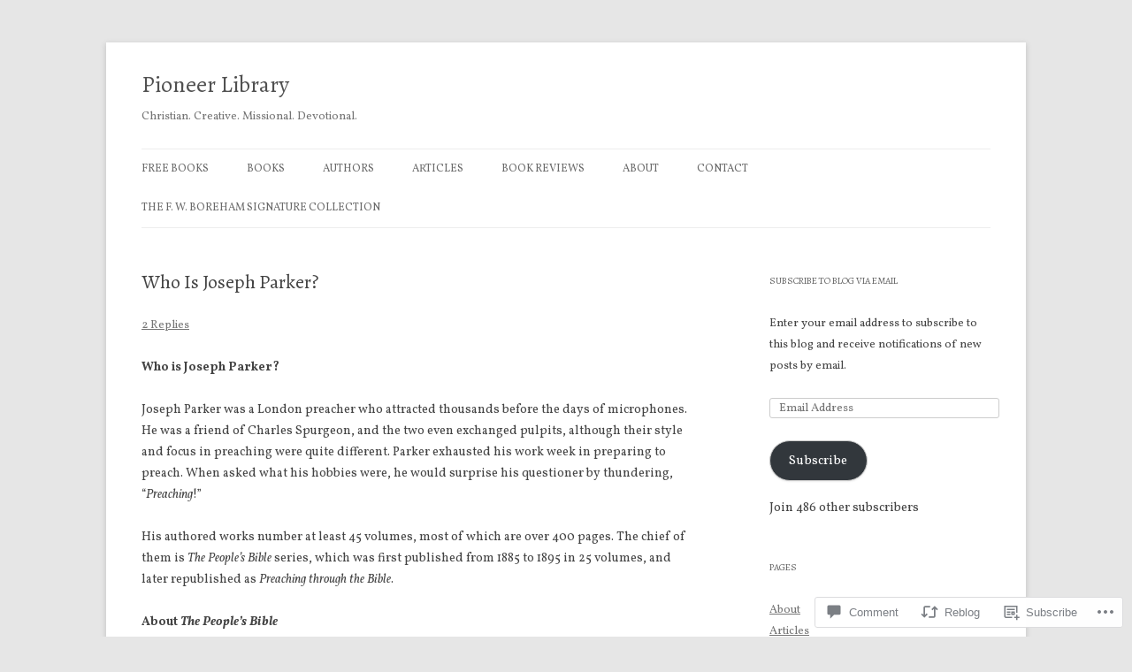

--- FILE ---
content_type: text/javascript; charset=utf-8
request_url: https://www.goodreads.com/review/custom_widget/3116039.Goodreads:%20currently-reading?cover_position=&cover_size=small&num_books=5&order=d&shelf=currently-reading&sort=date_added&widget_bg_transparent=&widget_id=3116039_currently_reading
body_size: 1161
content:
  var widget_code = '  <div class=\"gr_custom_container_3116039_currently_reading\">\n    <h2 class=\"gr_custom_header_3116039_currently_reading\">\n    <a style=\"text-decoration: none;\" rel=\"nofollow\" href=\"https://www.goodreads.com/review/list/3116039?shelf=currently-reading&amp;utm_medium=api&amp;utm_source=custom_widget\">Goodreads: currently-reading<\/a>\n    <\/h2>\n      <div class=\"gr_custom_each_container_3116039_currently_reading\">\n          <div class=\"gr_custom_book_container_3116039_currently_reading\">\n            <a title=\"Dictionary of National Biography Vol. 1: Abbadie - Anne\" rel=\"nofollow\" href=\"https://www.goodreads.com/review/show/7867391945?utm_medium=api&amp;utm_source=custom_widget\"><img alt=\"Dictionary of National Biography Vol. 1: Abbadie - Anne\" border=\"0\" src=\"https://i.gr-assets.com/images/S/compressed.photo.goodreads.com/books/1668215557l/14294885._SY75_.jpg\" /><\/a>\n          <\/div>\n          <div class=\"gr_custom_rating_3116039_currently_reading\">\n            <span class=\" staticStars notranslate\"><img src=\"https://s.gr-assets.com/images/layout/gr_red_star_inactive.png\" /><img alt=\"\" src=\"https://s.gr-assets.com/images/layout/gr_red_star_inactive.png\" /><img alt=\"\" src=\"https://s.gr-assets.com/images/layout/gr_red_star_inactive.png\" /><img alt=\"\" src=\"https://s.gr-assets.com/images/layout/gr_red_star_inactive.png\" /><img alt=\"\" src=\"https://s.gr-assets.com/images/layout/gr_red_star_inactive.png\" /><\/span>\n          <\/div>\n          <div class=\"gr_custom_title_3116039_currently_reading\">\n            <a rel=\"nofollow\" href=\"https://www.goodreads.com/review/show/7867391945?utm_medium=api&amp;utm_source=custom_widget\">Dictionary of National Biography Vol. 1: Abbadie - Anne<\/a>\n          <\/div>\n          <div class=\"gr_custom_author_3116039_currently_reading\">\n            by <a rel=\"nofollow\" href=\"https://www.goodreads.com/author/show/134805.Leslie_Stephen\">Leslie Stephen<\/a>\n          <\/div>\n      <\/div>\n      <div class=\"gr_custom_each_container_3116039_currently_reading\">\n          <div class=\"gr_custom_book_container_3116039_currently_reading\">\n            <a title=\"The Hungering Dark: Discovering God\'s Hidden Grace and Hope Through Biblical Faith and Doubt\" rel=\"nofollow\" href=\"https://www.goodreads.com/review/show/7713383045?utm_medium=api&amp;utm_source=custom_widget\"><img alt=\"The Hungering Dark: Discovering God\'s Hidden Grace and Hope Through Biblical Faith and Doubt\" border=\"0\" src=\"https://i.gr-assets.com/images/S/compressed.photo.goodreads.com/books/1388430211l/76803._SY75_.jpg\" /><\/a>\n          <\/div>\n          <div class=\"gr_custom_rating_3116039_currently_reading\">\n            <span class=\" staticStars notranslate\"><img src=\"https://s.gr-assets.com/images/layout/gr_red_star_inactive.png\" /><img alt=\"\" src=\"https://s.gr-assets.com/images/layout/gr_red_star_inactive.png\" /><img alt=\"\" src=\"https://s.gr-assets.com/images/layout/gr_red_star_inactive.png\" /><img alt=\"\" src=\"https://s.gr-assets.com/images/layout/gr_red_star_inactive.png\" /><img alt=\"\" src=\"https://s.gr-assets.com/images/layout/gr_red_star_inactive.png\" /><\/span>\n          <\/div>\n          <div class=\"gr_custom_title_3116039_currently_reading\">\n            <a rel=\"nofollow\" href=\"https://www.goodreads.com/review/show/7713383045?utm_medium=api&amp;utm_source=custom_widget\">The Hungering Dark: Discovering God\'s Hidden Grace and Hope Through Biblical Faith and Doubt<\/a>\n          <\/div>\n          <div class=\"gr_custom_author_3116039_currently_reading\">\n            by <a rel=\"nofollow\" href=\"https://www.goodreads.com/author/show/19982.Frederick_Buechner\">Frederick Buechner<\/a>\n          <\/div>\n      <\/div>\n      <div class=\"gr_custom_each_container_3116039_currently_reading\">\n          <div class=\"gr_custom_book_container_3116039_currently_reading\">\n            <a title=\"Rich Mullins: A Devotional Biography: An Arrow Pointing to Heaven\" rel=\"nofollow\" href=\"https://www.goodreads.com/review/show/3821041032?utm_medium=api&amp;utm_source=custom_widget\"><img alt=\"Rich Mullins: A Devotional Biography: An Arrow Pointing to Heaven\" border=\"0\" src=\"https://i.gr-assets.com/images/S/compressed.photo.goodreads.com/books/1388588340l/77573._SY75_.jpg\" /><\/a>\n          <\/div>\n          <div class=\"gr_custom_rating_3116039_currently_reading\">\n            <span class=\" staticStars notranslate\"><img src=\"https://s.gr-assets.com/images/layout/gr_red_star_inactive.png\" /><img alt=\"\" src=\"https://s.gr-assets.com/images/layout/gr_red_star_inactive.png\" /><img alt=\"\" src=\"https://s.gr-assets.com/images/layout/gr_red_star_inactive.png\" /><img alt=\"\" src=\"https://s.gr-assets.com/images/layout/gr_red_star_inactive.png\" /><img alt=\"\" src=\"https://s.gr-assets.com/images/layout/gr_red_star_inactive.png\" /><\/span>\n          <\/div>\n          <div class=\"gr_custom_title_3116039_currently_reading\">\n            <a rel=\"nofollow\" href=\"https://www.goodreads.com/review/show/3821041032?utm_medium=api&amp;utm_source=custom_widget\">Rich Mullins: A Devotional Biography: An Arrow Pointing to Heaven<\/a>\n          <\/div>\n          <div class=\"gr_custom_author_3116039_currently_reading\">\n            by <a rel=\"nofollow\" href=\"https://www.goodreads.com/author/show/43991.James_Bryan_Smith\">James Bryan Smith<\/a>\n          <\/div>\n      <\/div>\n  <br style=\"clear: both\"/>\n  <center>\n    <a rel=\"nofollow\" href=\"https://www.goodreads.com/\"><img alt=\"goodreads.com\" style=\"border:0\" src=\"https://s.gr-assets.com/images/widget/widget_logo.gif\" /><\/a>\n  <\/center>\n  <noscript>\n    Share <a rel=\"nofollow\" href=\"https://www.goodreads.com/\">book reviews<\/a> and ratings with Светлана, and even join a <a rel=\"nofollow\" href=\"https://www.goodreads.com/group\">book club<\/a> on Goodreads.\n  <\/noscript>\n  <\/div>\n'
  var widget_div = document.getElementById('gr_custom_widget_3116039_currently_reading')
  if (widget_div) {
    widget_div.innerHTML = widget_code
  }
  else {
    document.write(widget_code)
  }
